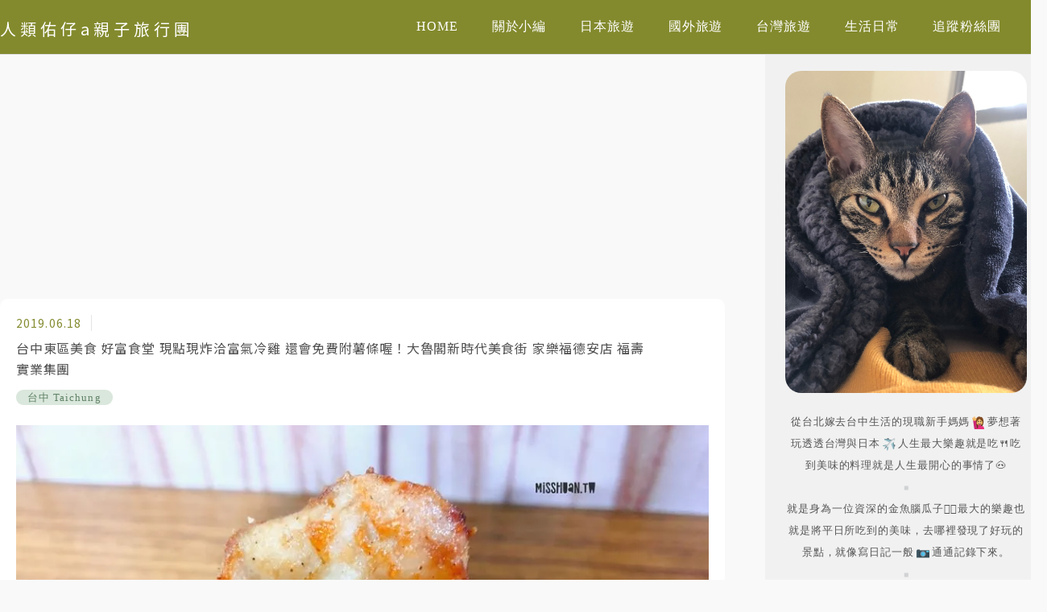

--- FILE ---
content_type: text/html; charset=UTF-8
request_url: https://auto-load-balancer.likr.tw/api/get_client_ip.php
body_size: -136
content:
"3.147.36.119"

--- FILE ---
content_type: text/html; charset=utf-8
request_url: https://www.google.com/recaptcha/api2/aframe
body_size: 184
content:
<!DOCTYPE HTML><html><head><meta http-equiv="content-type" content="text/html; charset=UTF-8"></head><body><script nonce="4WnjGEklQxIK37tgs-im4Q">/** Anti-fraud and anti-abuse applications only. See google.com/recaptcha */ try{var clients={'sodar':'https://pagead2.googlesyndication.com/pagead/sodar?'};window.addEventListener("message",function(a){try{if(a.source===window.parent){var b=JSON.parse(a.data);var c=clients[b['id']];if(c){var d=document.createElement('img');d.src=c+b['params']+'&rc='+(localStorage.getItem("rc::a")?sessionStorage.getItem("rc::b"):"");window.document.body.appendChild(d);sessionStorage.setItem("rc::e",parseInt(sessionStorage.getItem("rc::e")||0)+1);localStorage.setItem("rc::h",'1769032931875');}}}catch(b){}});window.parent.postMessage("_grecaptcha_ready", "*");}catch(b){}</script></body></html>